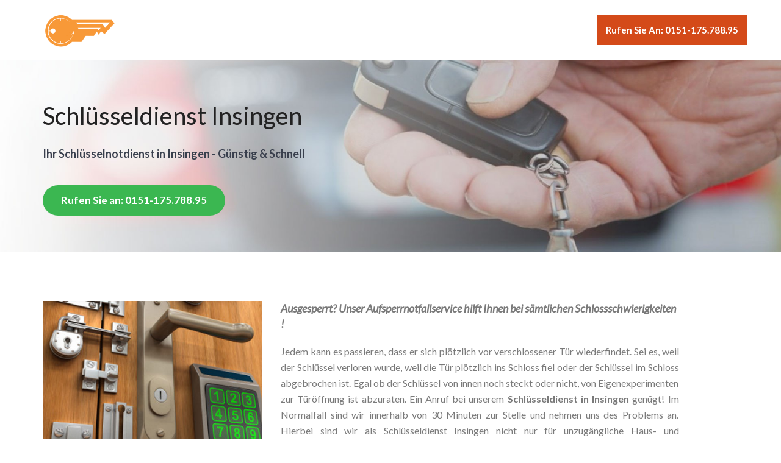

--- FILE ---
content_type: text/html; charset=UTF-8
request_url: https://schluesseldienst.work/insingen
body_size: 5332
content:

<!DOCTYPE html>
<html lang="de-DE"> 
    <head>
        <meta charset="windows-1252">
        <meta http-equiv="X-UA-Compatible" content="IE=edge">
        <meta name="viewport" content="width=device-width, initial-scale=1">


<TITLE>Schl&uuml;sseldienst Insingen -> Immer g&uuml;nstig, professionell & schnell</TITLE>
<META NAME="description" CONTENT="Schl&uuml;sseldienst Insingen &#9742;  0151-175.788.95  &#9742; Wir sind Ihr g&uuml;nstiger und schneller Schl&uuml;ssel-Notdienst in Insingen f&uuml;r T&uuml;r&ouml;ffnungen und Einbruchschutz-Sicherheitsberatungen">



<link rel="canonical" href="https://schluesseldienst.work/insingen"/>
        <!-- Favicon -->
        <link rel="shortcut icon" href="../assets/images/favicon.png">

        <!-- Bootstrap -->
        <link href="../assets/bootstrap/css/bootstrap.min.css" rel="stylesheet">
        <link href="../assets/ionicons/css/ionicons.min.css" rel="stylesheet">        
        <link href="../assets/bower_components/flexslider/flexslider.css" rel="stylesheet">
        <!--main css file-->
        <link href="../assets/css/style.css" rel="stylesheet">
        <link href="../assets/css/color/blue.css" rel="stylesheet">
        <link href="../assets/css/responsive.css" rel="stylesheet">
	<link href="../DE/ratingfiles/ratings.css" rel="stylesheet" type="text/css" />
        <!-- HTML5 shim and Respond.js for IE8 support of HTML5 elements and media queries -->
        <!-- WARNING: Respond.js doesn't work if you view the page via file:// -->
        <!--[if lt IE 9]>
          <script src="https://oss.maxcdn.com/html5shiv/3.7.2/html5shiv.min.js"></script>
          <script src="https://oss.maxcdn.com/respond/1.4.2/respond.min.js"></script>
        <![endif]-->


<!-- Yandex.Metrika counter --> <script type="text/javascript" > (function(m,e,t,r,i,k,a){m[i]=m[i]||function(){(m[i].a=m[i].a||[]).push(arguments)}; m[i].l=1*new Date();k=e.createElement(t),a=e.getElementsByTagName(t)[0],k.async=1,k.src=r,a.parentNode.insertBefore(k,a)}) (window, document, "script", "https://cdn.jsdelivr.net/npm/yandex-metrica-watch/tag.js", "ym"); ym(53002741, "init", { clickmap:true, trackLinks:true, accurateTrackBounce:true, webvisor:true, trackHash:true }); </script> <noscript><div><img src="https://mc.yandex.ru/watch/53002741" style="position:absolute; left:-9999px;" alt="" /></div></noscript> <!-- /Yandex.Metrika counter -->
</head>

    <body data-spy="scroll">
        <!--pre-loader-->
        <div id="preloader"></div>
        <!--pre-loader-->
 

        <!--main menu-->
        <!-- Static navbar -->
        <header class="navbar navbar-inverse navbar-default navbar-fixed-top navbar-transparent">
            <div class="container">
                 
                <div class="navbar-header">
                     
                    <a class="navbar-brand" href="https://schluesseldienst.work"><img src="../assets/images/schluesseldienst.png" alt="schluesseldienst.work"></a>
                </div>
                <div id="navbar" class="navbar-collapse collapse">
                     

                    <ul class="nav navbar-nav navbar-right">
                        <li class=""><a href="tel:0151-175.788.95" class="btn btn-head">Rufen Sie an: 0151-175.788.95</a></li>
                    </ul>

                </div><!--/.nav-collapse -->

            </div><!--/.container-fluid -->
        </header>
        <!--end main menu-->

        <!--start header-->
        <section class="hero-screen background-2" id="home" data-stellar-background-ratio="0.5">
            <div class="container">
                <div class="row">

                    <div class="col-md-6 col-sm-6 col-xs-12 text-left xs-center">
                        <div class="space-60 hidden-xs hidden-sm"></div>

   
<h1>Schl&uuml;sseldienst Insingen</h1>
<h2 class="sub-text" style="font-size: 18px;">Ihr  Schl&uuml;sselnotdienst in Insingen - G&uuml;nstig & Schnell</h2>


   
                        <div class="buttons scroll-to">
                            <a href="tel:0151-175.788.95" class="btn btn-primary btn-lg btn-radius">Rufen Sie an: 0151-175.788.95</a>
                        </div>
                    </div>
                    
                   
                </div>
            </div>
        </section>
        <!--end main header-->  



           <section class="about-us " id="">
            <div class="space-80"></div>
            <div class="container">
                <div class="row">
                    <div class="col-sm-4">
                        
                        <img src="../assets/images/tueroeffnungen.png" alt="T&uuml;r&ouml;ffnungen vom Schl&uuml;sseldienst" class="img-responsive">

                    </div>
                    <div class="col-md-7 col-sm-8 col-xs-12">
                       <p class="lead"><strong>
  Ausgesperrt? Unser Aufsperrnotfallservice hilft Ihnen bei s&auml;mtlichen Schlossschwierigkeiten
  !
</strong>
                            </p>
                            <p style="text-align:justify;">
Jedem kann es passieren, dass er sich pl&ouml;tzlich vor verschlossener T&uuml;r wiederfindet. Sei es, weil der Schl&uuml;ssel verloren wurde, weil die T&uuml;r pl&ouml;tzlich 
ins Schloss fiel oder der Schl&uuml;ssel im Schloss abgebrochen ist. Egal ob der Schl&uuml;ssel von innen noch steckt oder nicht, von Eigenexperimenten zur 
T&uuml;r&ouml;ffnung ist abzuraten. Ein Anruf bei unserem <strong>Schl&uuml;sseldienst  in Insingen</strong> gen&uuml;gt! Im Normalfall sind wir innerhalb von 30 Minuten 
zur Stelle und nehmen uns des Problems an. Hierbei sind wir als Schl&uuml;sseldienst  Insingen nicht nur f&uuml;r unzug&auml;ngliche Haus- und Wohnungst&uuml;ren zust&auml;ndig, sondern helfen auch bei verschlossenen Autot&uuml;ren oder Tresort&uuml;ren.                        
                            </p>
                        
                        
                    </div>
                   
                </div>
            </div>
             <div class="space-60"></div>
        </section>

          <section class="features text-center gray-bg" id="features">
            <div class="space-80"></div>
            <div class="container">
 
<h3>Warum sollten Sie unsere Schl&uuml;sseldienst-Leistungen  in Insingen in Anspruch nehmen?</h3>

                <div class="row">
                    <div class="col-md-4 col-sm-8 col-md-offset-0 col-sm-offset-2">
                        <div class="feature-item">
                            <i class="ion-speedometer"></i>
                            <h4>Schneller Not-Service</h4>
                            <p>Wir sind innerhalb von k&uuml;rzester Zeit bei Ihnen und leisten Ihnen eine schnelle Hilfe.</p>
                        </div>
                    </div>
                    <div class="col-md-4 col-sm-8 col-md-offset-0 col-sm-offset-2">
                        <div class="feature-item">
                            <i class="ion-wrench"></i>
                            <h4>Professionelle Hilfe</h4>
                            <p>Unsere Monteure helfen Ihnen schnell und kompetent durch jahrelange Erfahrung.</p>
                        </div>
                    </div>
                    <div class="col-md-4 col-sm-8 col-md-offset-0 col-sm-offset-2">
                        <div class="feature-item">
                            <i class="ion-cash"></i>
                            <h4>Faire Preise</h4>
                            <p>Wir helfen zu g&uuml;nstigen Preisen, da nur wirklich defekte Teile ausgetauscht werden.</p>
                        </div>
                    </div>
                </div>  <!-- /.row -->
                 
                 
            </div>
            <div class="space-80"></div>

            <div class="container">
                <div class="row">
                    <div class="col-sm-4">
                        
                        <img src="../assets/images/schluesselnotdienst.png" alt="Aufgaben f&uuml;r den Schl&uuml;sselnotdienst" class="img-responsive">

                    </div>
                    <div class="col-md-7 col-sm-8 col-xs-12 text-left">
                        
                        <div class="left-title margin-b-30">
<h2>Unsere zus&auml;tzlichen Leistungen</h2>
                        </div> 
<h3>Ein alternativer Arbeitsbereich unseres  Services  in Insingen - Der Einbruchschutz</h3>
 <p style="text-align:justify;">
Auch  im Segment der Schlie&szlig;technologiebleibt  der Trend nicht still.
 
Unzweifelhaft geht es darum, schlauen Dieben unerm&uuml;dlich einen Gedanken weiter zu sein.
Moderne Kriminelle lassen sich von herk&ouml;mmlichen  Schlie&szlig;konzepten nicht mehr parieren.
 
Eine eingehende Konsultation von unseren Fachpersonen ist darum unser Rat.
Ehe das ma&szlig;geschneiderte Verfahren hinsichtlich Ihres Schlie&szlig;gebildes er&ouml;rtert wird,  geht eine genaue Untersuchung der Sachverhalte vonstatten.
 
	Ebenfalls eine gute Sicherungsgegebenheit kann durchaus noch abgestimmt werden.
	</p>
                    </div>
                </div>
                <div class="row">
                    <div class="col-sm-4">
                        <img src="../assets/images/schluesseldienst-im-einsatz.png" alt="Schl&uuml;sseldienst im Einsatz" class="img-responsive">
                    </div>
                    <div class="col-md-7 col-sm-8 col-xs-12 text-left">
<h3>Was kostet mich das - unser au&szlig;ergew&ouml;hnlicher Service 
</h3>
 <p style="text-align:justify;">
Die intelligente T&uuml;r&ouml;ffnung<!-- 

-->
dennoch auch die fachgerechte Besprechung zu Ihrer Sicherheitstechnologie, ist sehr wahrscheinlich vorteilhafter als Sie glauben!
Kontaktieren Sie uns im Vorhinein  und wir schreiten erst zur Handlung, sofern die monet&auml;ren Standpunkte durchbesprochen wurden.
</p>
<h3>Unser Motto - anderenfalls noch etwas</h3>
 <p style="text-align:justify;">
Wir legen h&ouml;chsten Wert auf qualitativ einwandfreie T&auml;tigkeit zu anst&auml;ndigen  Preisen und Kundenzufriedenstellung.
Wir garantieren, da&szlig; wir alleinig erfahrenes und gut trainiertes Personal besch&auml;ftigen.
Unsere Arbeitskr&auml;fte vom Schl&uuml;sseldienst  in Insingen ber&uuml;cksichtigen, keinerlei unn&ouml;tigen Besch&auml;digungen an T&uuml;r oder Schlie&szlig;zylinder zu hinterlassen.
Unter Inanspruchnahme fortschrittlichster Spezialwerkzeug gelingt uns &uuml;berwiegend eine besch&auml;digungsfreie Eingangsfreigabe.
Unsere Spezialisten nehmen sich gern Zeit f&uuml;r Sie und ber&auml;t pr&auml;zise, sowie sachlich zu allen Bedenken der Schlie&szlig;technologie.
Z&auml;hlen auch Sie zu unserem gl&uuml;cklichen Kundenstamm und probieren  unser Angebot immerzu.
</p>
                   </div>
                </div>
 <p style="text-align:justify;">
Unser erfahrenes Team  in Insingen freut sich auf Ihren Anruf und steht Ihnen immerzu mit Tipps und Tricks zur Seite!
 </p>            </div>
             <div class="space-80"></div>
        </section>

 
        <!--Signup Form-->
        <section id="" class="cta  background-1">
            <div class="container">
                <div class="row">
                        
                    <div class="col-md-8 text-left">
                            
                            <h2 style="color: #fff;">Schnelle Hilfe vom Schl&uuml;sseldienst Insingen</h2>
                            <p> Unsere freundlichen Monteure  in Insingen helfen Ihnen im Notfall und dies schnell und g&uuml;nstig!</p>
                            <div class="space-30"></div>
                             <a href="tel:0151-175.788.95" class="btn btn-lg btn-primary btn-radius">Rufen Sie an: 0151-175.788.95</a>
                   </div>
                    <div class="col-md-4 col-sm-8 col-md-offset-0 col-sm-offset-2"><br>
                           
<div class="btn btn-lg btn-white btn-radius">
 <div class="srtgs" id="1"></div>
<div  itemscope itemtype="http://www.schema.org/LocalBusiness">
<meta itemprop="name" content="Schluesseldienst.work" />
<meta itemprop="email" content="info@schluesseldienst.work" />
<meta itemprop="url" content="https://schluesseldienst.work"/>
<meta itemprop="telephone" content="0151-175.788.95" />
<meta itemprop="image" content="https://schluesseldienst.work/assets/images/schluesseldienst.png" />
<div itemprop="aggregateRating" itemscope itemtype="http://www.schema.org/AggregateRating"> 
 <meta itemprop="itemReviewed" content="Schluesseldienst.work" />
 <span style="font-size: 12px">Unser Schl&uuml;sseldienst wurde durch</span>
 <span style="font-size: 12px" itemprop="ratingCount">165</span> 
 <span style="font-size: 12px"><br>Kunden bewertet mit</span>
 <span style="font-size: 12px" itemprop="ratingValue">4.8</span>
 <span style="font-size: 12px"> von </span>
 <span style="font-size: 12px" itemprop="bestRating">5</span>
 <span style="font-size: 12px" class="based-on">Sternen.<br></span> 
 <div align="right" style="font-size: 12px"><a href="../bewertung.php">Bewertung</a></div>        
 </div>
</div>
</div>


                    </div>

                </div>
            </div>
        </section>
        <!--end Signup Form-->





                <!--testimonials with slider-->
        <section id="testimonials" class="testimnials-slider" data-stellar-background-ratio="0.5" style="border-top: 5px solid #feb116">
            <div class="container">
                <div class="row">
                    <div class="col-md-12 text-center">
                        <div class="testimonial_slider">
                            <ul class="slides">

                                <li>
<strong>Postleitzahl-Bereiche vom Schl&uuml;sseldienst Insingen:</strong> <p style="font-size: .67em; text-align:center; line-height:1.2;"> 91610         

           
<li><strong>Schl&uuml;sseldienst Insingen in diesen Stra&szlig;en:</strong> Bockenfelder Straße, Fallhausweg, Lerchenweg, Bügelweg, Frühgasse, Hausener Straße, Rothenburger Straße, Wiesenstraße, Am Schloßhof, Hauptstraße, Sudetenstraße, Am Brühl, Ackerweg, Uhlandstraße, Hammerschmiedstraße, Kirchenweg, Kellerhausweg, Brunnquell, Diebacher Straße, Zum Kohlberg, Mittelgasse, Seegasse, Bettenfelder Straße, Hintere Gasse, Am Kirchplatz, Sandhof, Am Kohlberg,  ...
</p></li>     
                       
                                <li>


<a href="https://schluesseldienst.work/wolframs-eschenbach" title="Schl&uuml;sseldienst Wolframs-Eschenbach">Schl&uuml;sseldienst Wolframs-Eschenbach</a>: Unsere Monteure sind auch in Wolframs-Eschenbach f&uuml;r Sie da.<br>
<a href="https://schluesseldienst.work/woernitz" title="Schl&uuml;sseldienst Wörnitz">Schl&uuml;sseldienst Wörnitz</a>: Unsere Monteure sind auch in Wörnitz f&uuml;r Sie da.<br>
<a href="https://schluesseldienst.work/wittelshofen" title="Schl&uuml;sseldienst Wittelshofen">Schl&uuml;sseldienst Wittelshofen</a>: Unsere Monteure sind auch in Wittelshofen f&uuml;r Sie da.<br>
<a href="https://schluesseldienst.work/windsbach" title="Schl&uuml;sseldienst Windsbach">Schl&uuml;sseldienst Windsbach</a>: Unsere Monteure sind auch in Windsbach f&uuml;r Sie da.<br>
<a href="https://schluesseldienst.work/heilsbronn" title="Schl&uuml;sseldienst Heilsbronn">Schl&uuml;sseldienst Heilsbronn</a>: Unsere Monteure sind auch in Heilsbronn f&uuml;r Sie da.<br> 
<a href="https://schluesseldienst.work/geslau" title="Schl&uuml;sseldienst Geslau">Schl&uuml;sseldienst Geslau</a>: Unsere Monteure sind auch in Geslau f&uuml;r Sie da.<br> 
<a href="https://schluesseldienst.work/gerolfingen" title="Schl&uuml;sseldienst Gerolfingen">Schl&uuml;sseldienst Gerolfingen</a>: Unsere Monteure sind auch in Gerolfingen f&uuml;r Sie da.<br> 
<a href="https://schluesseldienst.work/gebsattel" title="Schl&uuml;sseldienst Gebsattel">Schl&uuml;sseldienst Gebsattel</a>: Unsere Monteure sind auch in Gebsattel f&uuml;r Sie da.<br> 
<a href="https://schluesseldienst.work/flachslanden" title="Schl&uuml;sseldienst Flachslanden">Schl&uuml;sseldienst Flachslanden</a>: Unsere Monteure sind auch in Flachslanden f&uuml;r Sie da.<br> 
<a href="https://schluesseldienst.work/feuchtwangen" title="Schl&uuml;sseldienst Feuchtwangen">Schl&uuml;sseldienst Feuchtwangen</a>: Unsere Monteure sind auch in Feuchtwangen f&uuml;r Sie da.<br> 
<a href="https://schluesseldienst.work/ehingen" title="Schl&uuml;sseldienst Ehingen">Schl&uuml;sseldienst Ehingen</a>: Unsere Monteure sind auch in Ehingen f&uuml;r Sie da.<br> 
                                </li>
 
                                <li>

<br><A class="catrow" HREF="https://schluesseldienst.work/deutschland" title="Deutschland">Deutschland</A> &raquo; <A HREF="https://schluesseldienst.work/bayern" class="catrow" title="Bayern">Bayern</A> &raquo; <A HREF="https://schluesseldienst.work/kreis-ansbach" class="catrow" title="Kreis Ansbach">Kreis Ansbach</A> &raquo; Insingen
                                </li>
                            </ul>
                        </div>
                    </div>
                </div>
            </div>
        </section>
        <!--testimonials with slider end-->




        <!--footer start-->
        <footer id="footer" class="footer">
            
            <div class="footerbottom">
                <div class="space-20"></div>
                    &copy; Copyright 2017 - 2026 <a href="../impressum.php"><i class="ion-information"></i></a> <a href="../blog/">Schluesseldienst.work</a>
                <div class="space-20"></div>
            </div>
        </footer>
        <!--footer end-->
 

 
        <!--back to top-->
        <a href="#" class="scrollToTop"><i class="ion-android-arrow-dropup-circle"></i></a>
        <!--back to top end-->

     
        <!-- Jquery and Js Plugins -->
        <script src="../assets/bower_components/jquery/dist/jquery.min.js"></script>
        <script src="../assets/js/jquery-migrate.min.js"></script>
        <script src="../assets/js/jquery.easing.min.js"></script>
        <script src="../assets/bootstrap/js/bootstrap.min.js"></script>
        <script src="../assets/js/jquery.backstretch.min.js"></script>
        <script src="../assets/bower_components/flexslider/jquery.flexslider-min.js"></script>
        <script src="../assets/js/modernizr.custom.97074.js" type="text/javascript"></script>
        <script src="../assets/js/jquery.sticky.js"></script> 
        <script src="../assets/js/jquery.stellar.min.js"></script>
        <script src="../assets/js/jquery.ajaxchimp.min.js"></script>
        <script src="../assets/js/script.js" type="text/javascript"></script>
	<script src="../DE/ratingfiles/ratings.js" type="text/javascript"></script>

   <script defer src="https://static.cloudflareinsights.com/beacon.min.js/vcd15cbe7772f49c399c6a5babf22c1241717689176015" integrity="sha512-ZpsOmlRQV6y907TI0dKBHq9Md29nnaEIPlkf84rnaERnq6zvWvPUqr2ft8M1aS28oN72PdrCzSjY4U6VaAw1EQ==" data-cf-beacon='{"version":"2024.11.0","token":"ec9e724594bb4dabaf87f64e59c82944","r":1,"server_timing":{"name":{"cfCacheStatus":true,"cfEdge":true,"cfExtPri":true,"cfL4":true,"cfOrigin":true,"cfSpeedBrain":true},"location_startswith":null}}' crossorigin="anonymous"></script>
</body>
</html>

--- FILE ---
content_type: text/html; charset=utf-8
request_url: https://schluesseldienst.work/DE/ratingfiles/ratings.php
body_size: -238
content:
Unable to connect to MySQL: SQLSTATE[HY000] [2005] Unknown server host 'p3plcpnl1172.prod.phx3.secureserver.net' (-2){"1":[0,0,0]}

--- FILE ---
content_type: text/css
request_url: https://schluesseldienst.work/assets/css/color/blue.css
body_size: -66
content:
a {
  color: #54afe2;
}

a:hover {
  color: #aeaeae;
}

.primary-bg {
  background-color: #54afe2;
}

.btn-primary {
  background-color: #3bb751;
  color: #fff;
}
.btn-primary:hover {
  color: #373737;
  opacity: 0.8;
  background-color: #ffc637;
}

.navbar-inverse .navbar-toggle {
    background: #54afe2 none repeat scroll 0 0;
}

.navbar-nav.social a {
	background: #332e33 none repeat scroll 0 0;
}

.navbar-inverse .navbar-brand span {
    color: #54afe2;
}

.left-title h3:after {
    background: #54afe2 none repeat scroll 0 0;
}

.cta h3, .cta p {
    color: #fff;
}

.blog .infoblock {
    background: rgba(255, 255, 255, 0.7) none repeat scroll 0 0;
    box-shadow: 1px 1px 3px #332e33;
}
.blog h5 a {
    color: #332e33;
}
.book-block {
    box-shadow: 1px 1px 3px #332e33;
}

.testimonial_slider .flex-control-paging li a:hover, .testimonial_slider .flex-control-paging li a.flex-active {
    background-color: #332e33;
}
.testimonial_slider .flex-control-paging li a {
    background-color: transparent;
    border: 2px solid #54afe2;
}

.plan-price {
    background: #54afe2 none repeat scroll 0 0;
}

#featured-price {
    background: #54afe2 none repeat scroll 0 0;
}

.features i {
  background: transparent;
  color: #54afe2;
}